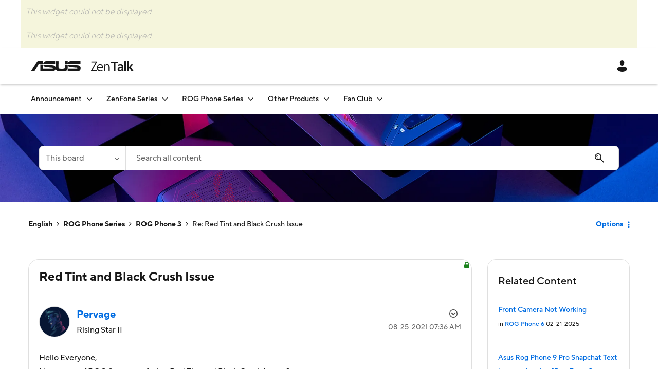

--- FILE ---
content_type: image/svg+xml
request_url: https://zentalk.asus.com/html/assets/globe.svg
body_size: 103
content:
<svg width="14" height="14" viewBox="0 0 14 14" fill="none" xmlns="http://www.w3.org/2000/svg">
<path d="M7 13C10.3137 13 13 10.3137 13 7C13 3.68629 10.3137 1 7 1C3.68629 1 1 3.68629 1 7C1 10.3137 3.68629 13 7 13Z" stroke="#666666" stroke-miterlimit="10"/>
<path d="M7.00005 13C8.90543 13 10.4501 10.3137 10.4501 7C10.4501 3.68629 8.90543 1 7.00005 1C5.09467 1 3.55005 3.68629 3.55005 7C3.55005 10.3137 5.09467 13 7.00005 13Z" stroke="#666666" stroke-miterlimit="10"/>
<path d="M7 1V13" stroke="#666666" stroke-miterlimit="10"/>
<path d="M12.5 5L1.5 5" stroke="#666666" stroke-miterlimit="10"/>
<path d="M12.5 9H1.5" stroke="#666666" stroke-miterlimit="10"/>
</svg>


--- FILE ---
content_type: text/javascript
request_url: https://zentalk.asus.com/html/@622D9E9417A1C35B51A7158EB9357B7A/assets/zentalk_khoros_nr_v1.js
body_size: 9352
content:
;window.NREUM||(NREUM={});NREUM.init={distributed_tracing:{enabled:true},privacy:{cookies_enabled:true},ajax:{deny_list:["bam.eu01.nr-data.net"]}};

;NREUM.loader_config={accountID:"3772565",trustKey:"3772565",agentID:"535905377",licenseKey:"NRJS-cf5ff9c417573543ca4",applicationID:"535905377"};
;NREUM.info={beacon:"bam.eu01.nr-data.net",errorBeacon:"bam.eu01.nr-data.net",licenseKey:"NRJS-cf5ff9c417573543ca4",applicationID:"535905377",sa:1};
;(()=>{var __webpack_modules__={507:(__unused_webpack_module,__webpack_exports__,__webpack_require__)=>{"use strict";function detectPolyfillFeatures(){const featureStatus={};return checkAndAddFeature("Promise","PROMISE"),checkAndAddFeature("Array.prototype.includes","ARRAY_INCLUDES"),checkAndAddFeature("Object.assign","OBJECT_ASSIGN"),checkAndAddFeature("Object.entries","OBJECT_ENTRIES"),featureStatus;function checkAndAddFeature(funcString,featName){try{let func=eval("self."+funcString);-1!==func.toString().indexOf("[native code]")?featureStatus[featName]=Status.NATIVE:featureStatus[featName]=Status.CHANGED}catch{featureStatus[featName]=Status.UNAVAIL}}}__webpack_require__.d(__webpack_exports__,{n:()=>detectPolyfillFeatures});const Status={UNAVAIL:"NotSupported",NATIVE:"Detected",CHANGED:"Modified"}},2687:(e,t,r)=>{"use strict";r.d(t,{Z:()=>n});const n=(0,r(2141).ky)(16)},1719:(e,t,r)=>{"use strict";r.d(t,{I:()=>n});var n=0,i=navigator.userAgent.match(/Firefox[\/\s](\d+\.\d+)/);i&&(n=+i[1])},3524:(e,t,r)=>{"use strict";let n;if(r.d(t,{H:()=>i}),r(8438).il){const e=document.createElement("div");e.innerHTML="\x3c!--[if lte IE 6]><div></div><![endif]--\x3e\x3c!--[if lte IE 7]><div></div><![endif]--\x3e\x3c!--[if lte IE 8]><div></div><![endif]--\x3e\x3c!--[if lte IE 9]><div></div><![endif]--\x3e",n=e.getElementsByTagName("div").length}var i;i=4===n?6:3===n?7:2===n?8:1===n?9:0},5970:(e,t,r)=>{"use strict";r.d(t,{Mt:()=>_,C5:()=>s,OP:()=>j,Yu:()=>g,Dg:()=>f,CX:()=>u,GE:()=>b,sU:()=>I});var n={};r.r(n),r.d(n,{agent:()=>m,match:()=>x,version:()=>y});var i=r(4580);class o{constructor(e,t){return e&&"object"==typeof e?t&&"object"==typeof t?(Object.assign(this,t),void Object.entries(e).forEach((e=>{let[t,r]=e;this[t]=r}))):console.error("setting a Configurable requires a model to set its initial properties"):console.error("setting a Configurable requires an object as input")}}const a={beacon:i.ce.beacon,errorBeacon:i.ce.errorBeacon,licenseKey:void 0,applicationID:void 0,sa:void 0,queueTime:void 0,applicationTime:void 0,ttGuid:void 0,user:void 0,account:void 0,product:void 0,extra:void 0,jsAttributes:{},userAttributes:void 0,atts:void 0,transactionName:void 0,tNamePlain:void 0},c={};function s(e){if(!e)throw new Error("All info objects require an agent identifier!");if(!c[e])throw new Error(`Info for ${e} was never set`);return c[e]}function u(e,t){if(!e)throw new Error("All info objects require an agent identifier!");c[e]=new o(t,a),(0,i.Qy)(e,c[e],"info")}const d={allow_bfcache:!1,privacy:{cookies_enabled:!0},ajax:{deny_list:void 0,enabled:!0},distributed_tracing:{enabled:void 0,exclude_newrelic_header:void 0,cors_use_newrelic_header:void 0,cors_use_tracecontext_headers:void 0,allowed_origins:void 0},ssl:void 0,obfuscate:void 0,jserrors:{enabled:!0},metrics:{enabled:!0},page_action:{enabled:!0},page_view_event:{enabled:!0},page_view_timing:{enabled:!0},session_trace:{enabled:!0},spa:{enabled:!0}},l={};function f(e,t){if(!e)throw new Error("All configuration objects require an agent identifier!");l[e]=new o(t,d),(0,i.Qy)(e,l[e],"config")}function _(e,t){if(!e)throw new Error("All configuration objects require an agent identifier!");var r=function(e){if(!e)throw new Error("All configuration objects require an agent identifier!");if(!l[e])throw new Error(`Configuration for ${e} was never set`);return l[e]}(e);if(r){for(var n=t.split("."),i=0;i<n.length-1;i++)if("object"!=typeof(r=r[n[i]]))return;r=r[n[n.length-1]]}return r}const p={accountID:void 0,trustKey:void 0,agentID:void 0,licenseKey:void 0,applicationID:void 0,xpid:void 0},v={};function b(e,t){if(!e)throw new Error("All loader-config objects require an agent identifier!");v[e]=new o(t,p),(0,i.Qy)(e,v[e],"loader_config")}const g=(0,i.mF)().o;var h=r(3524),w=r(9206),m=null,y=null;if(navigator.userAgent){var k=navigator.userAgent,P=k.match(/Version\/(\S+)\s+Safari/);P&&-1===k.indexOf("Chrome")&&-1===k.indexOf("Chromium")&&(m="Safari",y=P[1])}function x(e,t){if(!m)return!1;if(e!==m)return!1;if(!t)return!0;if(!y)return!1;for(var r=y.split("."),n=t.split("."),i=0;i<n.length;i++)if(n[i]!==r[i])return!1;return!0}var E=r(2141),S=r(8438);const O="NRBA_SESSION_ID";function A(){if(!S.il)return null;try{let e;return null===(e=window.sessionStorage.getItem(O))&&(e=(0,E.ky)(16),window.sessionStorage.setItem(O,e)),e}catch(e){return null}}var q=S.ZP?.XMLHttpRequest,C=q&&q.prototype;const T={};function j(e){if(!e)throw new Error("All runtime objects require an agent identifier!");if(!T[e])throw new Error(`Runtime for ${e} was never set`);return T[e]}function I(e,t){if(!e)throw new Error("All runtime objects require an agent identifier!");var r;T[e]=new o(t,(r=e,{customTransaction:void 0,disabled:!1,features:{},loaderType:void 0,maxBytes:6===h.H?2e3:3e4,offset:(0,w.yf)(),onerror:void 0,origin:""+S.ZP?.location,ptid:void 0,releaseIds:{},sessionId:1==_(r,"privacy.cookies_enabled")?A():null,xhrWrappable:q&&C&&C.addEventListener&&!/CriOS/.test(navigator.userAgent),userAgent:n})),(0,i.Qy)(e,T[e],"runtime")}},8873:(e,t,r)=>{"use strict";r.d(t,{q:()=>n});const n=["1222","PROD"].filter((e=>e)).join(".")},1925:(e,t,r)=>{"use strict";r.d(t,{w:()=>i});const n={agentIdentifier:""};class i{constructor(e){if("object"!=typeof e)return console.error("shared context requires an object as input");this.sharedContext={},Object.assign(this.sharedContext,n),Object.entries(e).forEach((e=>{let[t,r]=e;Object.keys(n).includes(t)&&(this.sharedContext[t]=r)}))}}},2071:(e,t,r)=>{"use strict";r.d(t,{ee:()=>s});var n=r(4580),i=r(9010),o=r(9599),a="nr@context";let c=(0,n.fP)();var s;function u(){}function d(){return new u}function l(){(s.backlog.api||s.backlog.feature)&&(s.aborted=!0,s.backlog={})}c.ee?s=c.ee:(s=function e(t,r){var n={},c={},f={},_={on:b,addEventListener:b,removeEventListener:g,emit:v,get:w,listeners:h,context:p,buffer:m,abort:l,aborted:!1,isBuffering:y,debugId:r,backlog:t&&t.backlog?t.backlog:{}};return _;function p(e){return e&&e instanceof u?e:e?(0,i.X)(e,a,d):d()}function v(e,r,n,i,o){if(!1!==o&&(o=!0),!s.aborted||i){t&&o&&t.emit(e,r,n);for(var a=p(n),u=h(e),d=u.length,l=0;l<d;l++)u[l].apply(a,r);var f=k()[c[e]];return f&&f.push([_,e,r,a]),a}}function b(e,t){n[e]=h(e).concat(t)}function g(e,t){var r=n[e];if(r)for(var i=0;i<r.length;i++)r[i]===t&&r.splice(i,1)}function h(e){return n[e]||[]}function w(t){return f[t]=f[t]||e(_,t)}function m(e,t){var r=k();_.aborted||(0,o.D)(e,(function(e,n){t=t||"feature",c[n]=t,t in r||(r[t]=[])}))}function y(e){return!!k()[c[e]]}function k(){return _.backlog}}(void 0,"globalEE"),c.ee=s)},3195:(e,t,r)=>{"use strict";r.d(t,{E:()=>n,p:()=>i});var n=r(2071).ee.get("handle");function i(e,t,r,i,o){o?(o.buffer([e],i),o.emit(e,t,r)):(n.buffer([e],i),n.emit(e,t,r))}},4539:(e,t,r)=>{"use strict";r.d(t,{X:()=>o});var n=r(3195);o.on=a;var i=o.handlers={};function o(e,t,r,o){a(o||n.E,i,e,t,r)}function a(e,t,r,i,o){o||(o="feature"),e||(e=n.E);var a=t[o]=t[o]||{};(a[r]=a[r]||[]).push([e,i])}},3585:(e,t,r)=>{"use strict";r.d(t,{bP:()=>c,iz:()=>s,m$:()=>a});var n=r(8438),i=!1;try{var o=Object.defineProperty({},"passive",{get:function(){i=!0}});n.ZP?.addEventListener("testPassive",null,o),n.ZP?.removeEventListener("testPassive",null,o)}catch(e){}function a(e){return i?{passive:!0,capture:!!e}:!!e}function c(e,t){let r=arguments.length>2&&void 0!==arguments[2]&&arguments[2];window.addEventListener(e,t,a(r))}function s(e,t){let r=arguments.length>2&&void 0!==arguments[2]&&arguments[2];document.addEventListener(e,t,a(r))}},2141:(e,t,r)=>{"use strict";r.d(t,{Rl:()=>i,ky:()=>o});var n=r(8438);function i(){var e=null,t=0,r=n.ZP?.crypto||n.ZP?.msCrypto;function i(){return e?15&e[t++]:16*Math.random()|0}r&&r.getRandomValues&&(e=r.getRandomValues(new Uint8Array(31)));for(var o,a="xxxxxxxx-xxxx-4xxx-yxxx-xxxxxxxxxxxx",c="",s=0;s<a.length;s++)c+="x"===(o=a[s])?i().toString(16):"y"===o?(o=3&i()|8).toString(16):o;return c}function o(e){var t=null,r=0,n=self.crypto||self.msCrypto;n&&n.getRandomValues&&Uint8Array&&(t=n.getRandomValues(new Uint8Array(31)));for(var i=[],o=0;o<e;o++)i.push(a().toString(16));return i.join("");function a(){return t?15&t[r++]:16*Math.random()|0}}},9206:(e,t,r)=>{"use strict";r.d(t,{nb:()=>s,os:()=>u,yf:()=>c,zO:()=>a});var n=r(1209),i=(new Date).getTime(),o=i;function a(){return n.G&&performance.now?Math.round(performance.now()):(i=Math.max((new Date).getTime(),i))-o}function c(){return i}function s(e){o=e}function u(){return o}},1209:(e,t,r)=>{"use strict";r.d(t,{G:()=>n});const n=void 0!==r(8438).ZP?.performance?.timing?.navigationStart},745:(e,t,r)=>{"use strict";r.d(t,{s:()=>s,v:()=>u});var n=r(7036),i=r(1719),o=r(9206),a=r(1209),c=r(8438);let s=!0;function u(e){var t=function(){if(i.I&&i.I<9)return;if(a.G)return s=!1,c.ZP?.performance?.timing?.navigationStart}();t&&((0,n.B)(e,"starttime",t),(0,o.nb)(t))}},7036:(e,t,r)=>{"use strict";r.d(t,{B:()=>o,L:()=>a});var n=r(9206),i={};function o(e,t,r){void 0===r&&(r=(0,n.zO)()+(0,n.os)()),i[e]=i[e]||{},i[e][t]=r}function a(e,t,r,n){const o=e.sharedContext.agentIdentifier;var a=i[o]?.[r],c=i[o]?.[n];void 0!==a&&void 0!==c&&e.store("measures",t,{value:c-a})}},8547:(e,t,r)=>{"use strict";r.d(t,{T:()=>i});var n=r(8438);const i={isFileProtocol:function(){let e=Boolean("file:"===(0,n.lW)()?.location?.protocol);e&&(i.supportabilityMetricSent=!0);return e},supportabilityMetricSent:!1}},9011:(e,t,r)=>{"use strict";r.d(t,{K:()=>o});var n=r(5970);const i=["ajax","jserrors","metrics","page_action","page_view_event","page_view_timing","session_trace","spa"];function o(e){const t={};return i.forEach((r=>{t[r]=function(e,t){return!0!==(0,n.OP)(t).disabled&&!1!==(0,n.Mt)(t,`${e}.enabled`)}(r,e)})),t}},8025:(e,t,r)=>{"use strict";r.d(t,{W:()=>i});var n=r(2071);class i{constructor(e,t){let r=arguments.length>2&&void 0!==arguments[2]?arguments[2]:[];this.agentIdentifier=e,this.aggregator=t,this.ee=n.ee.get(e),this.externalFeatures=r,this.blocked=!1}}},9010:(e,t,r)=>{"use strict";r.d(t,{X:()=>i});var n=Object.prototype.hasOwnProperty;function i(e,t,r){if(n.call(e,t))return e[t];var i=r();if(Object.defineProperty&&Object.keys)try{return Object.defineProperty(e,t,{value:i,writable:!0,enumerable:!1}),i}catch(e){}return e[t]=i,i}},8438:(e,t,r)=>{"use strict";r.d(t,{ZP:()=>a,il:()=>n,lW:()=>c,v6:()=>i});const n=Boolean("undefined"!=typeof window&&window.document),i=Boolean("undefined"!=typeof WorkerGlobalScope&&self.navigator instanceof WorkerNavigator);let o=(()=>{if(n)return window;if(i){if("undefined"!=typeof globalThis&&globalThis instanceof WorkerGlobalScope)return globalThis;if(self instanceof WorkerGlobalScope)return self}throw new Error("New Relic browser agent shutting down due to error: Unable to locate global scope. This is possibly due to code redefining browser global variables like `self` and `window`.")})();const a=o;function c(){return o}},9599:(e,t,r)=>{"use strict";r.d(t,{D:()=>i});var n=Object.prototype.hasOwnProperty;function i(e,t){var r=[],i="",o=0;for(i in e)n.call(e,i)&&(r[o]=t(i,e[i]),o+=1);return r}},248:(e,t,r)=>{"use strict";r.d(t,{$c:()=>s,Ng:()=>u,RR:()=>c});var n=r(5970),i=r(1925),o=r(8547),a={regex:/^file:\/\/(.*)/,replacement:"file://OBFUSCATED"};class c extends i.w{constructor(e){super(e)}shouldObfuscate(){return s(this.sharedContext.agentIdentifier).length>0}obfuscateString(e){if(!e||"string"!=typeof e)return e;for(var t=s(this.sharedContext.agentIdentifier),r=e,n=0;n<t.length;n++){var i=t[n].regex,o=t[n].replacement||"*";r=r.replace(i,o)}return r}}function s(e){var t=[],r=(0,n.Mt)(e,"obfuscate")||[];return t=t.concat(r),o.T.isFileProtocol()&&t.push(a),t}function u(e){for(var t=!1,r=!1,n=0;n<e.length;n++){"regex"in e[n]?"string"!=typeof e[n].regex&&e[n].regex.constructor!==RegExp&&(console&&console.warn&&console.warn('An obfuscation replacement rule contains a "regex" value with an invalid type (must be a string or RegExp)'),r=!0):(console&&console.warn&&console.warn('An obfuscation replacement rule was detected missing a "regex" value.'),r=!0);var i=e[n].replacement;i&&"string"!=typeof i&&(console&&console.warn&&console.warn('An obfuscation replacement rule contains a "replacement" value with an invalid type (must be a string)'),t=!0)}return!t&&!r}},4580:(e,t,r)=>{"use strict";r.d(t,{EZ:()=>u,Qy:()=>s,ce:()=>o,fP:()=>a,gG:()=>d,mF:()=>c});var n=r(9206),i=r(8438);const o={beacon:"bam.nr-data.net",errorBeacon:"bam.nr-data.net"};function a(){return i.ZP?.NREUM||(i.ZP.NREUM={}),void 0===i.ZP?.newrelic&&(i.ZP.newrelic=i.ZP.NREUM),i.ZP.NREUM}function c(){let e=a();if(!e.o){var t=self,r=t.XMLHttpRequest;e.o={ST:setTimeout,SI:t.setImmediate,CT:clearTimeout,XHR:r,REQ:t.Request,EV:t.Event,PR:t.Promise,MO:t.MutationObserver,FETCH:t.fetch}}return e}function s(e,t,r){let i=a();const o=i.initializedAgents||{},c=o[e]||{};return Object.keys(c).length||(c.initializedAt={ms:(0,n.zO)(),date:new Date}),i.initializedAgents={...o,[e]:{...c,[r]:t}},i}function u(e,t){a()[e]=t}function d(){return function(){let e=a();const t=e.info||{};e.info={beacon:o.beacon,errorBeacon:o.errorBeacon,...t}}(),function(){let e=a();const t=e.init||{};e.init={...t}}(),c(),function(){let e=a();const t=e.loader_config||{};e.loader_config={...t}}(),a()}},584:(e,t,r)=>{"use strict";r.d(t,{N:()=>i,e:()=>o});var n=r(3585);function i(e){let t=arguments.length>1&&void 0!==arguments[1]&&arguments[1];return void(0,n.iz)("visibilitychange",r);function r(){if(t){if("hidden"!=document.visibilityState)return;e()}e(document.visibilityState)}}function o(){return"hidden"===document.visibilityState?-1:1/0}},8539:e=>{e.exports=function(e,t,r){t||(t=0),void 0===r&&(r=e?e.length:0);for(var n=-1,i=r-t||0,o=Array(i<0?0:i);++n<i;)o[n]=e[t+n];return o}}},__webpack_module_cache__={},inProgress,dataWebpackPrefix;function __webpack_require__(e){var t=__webpack_module_cache__[e];if(void 0!==t)return t.exports;var r=__webpack_module_cache__[e]={exports:{}};return __webpack_modules__[e](r,r.exports,__webpack_require__),r.exports}__webpack_require__.m=__webpack_modules__,__webpack_require__.n=e=>{var t=e&&e.__esModule?()=>e.default:()=>e;return __webpack_require__.d(t,{a:t}),t},__webpack_require__.d=(e,t)=>{for(var r in t)__webpack_require__.o(t,r)&&!__webpack_require__.o(e,r)&&Object.defineProperty(e,r,{enumerable:!0,get:t[r]})},__webpack_require__.f={},__webpack_require__.e=e=>Promise.all(Object.keys(__webpack_require__.f).reduce(((t,r)=>(__webpack_require__.f[r](e,t),t)),[])),__webpack_require__.u=e=>e+"."+__webpack_require__.h().slice(0,8)+"-1222.js",__webpack_require__.h=()=>"95d4308d836c4fa71ea6",__webpack_require__.o=(e,t)=>Object.prototype.hasOwnProperty.call(e,t),inProgress={},dataWebpackPrefix="NRBA:",__webpack_require__.l=(e,t,r,n)=>{if(inProgress[e])inProgress[e].push(t);else{var i,o;if(void 0!==r)for(var a=document.getElementsByTagName("script"),c=0;c<a.length;c++){var s=a[c];if(s.getAttribute("src")==e||s.getAttribute("data-webpack")==dataWebpackPrefix+r){i=s;break}}i||(o=!0,(i=document.createElement("script")).charset="utf-8",i.timeout=120,__webpack_require__.nc&&i.setAttribute("nonce",__webpack_require__.nc),i.setAttribute("data-webpack",dataWebpackPrefix+r),i.src=e),inProgress[e]=[t];var u=(t,r)=>{i.onerror=i.onload=null,clearTimeout(d);var n=inProgress[e];if(delete inProgress[e],i.parentNode&&i.parentNode.removeChild(i),n&&n.forEach((e=>e(r))),t)return t(r)},d=setTimeout(u.bind(null,void 0,{type:"timeout",target:i}),12e4);i.onerror=u.bind(null,i.onerror),i.onload=u.bind(null,i.onload),o&&document.head.appendChild(i)}},__webpack_require__.r=e=>{"undefined"!=typeof Symbol&&Symbol.toStringTag&&Object.defineProperty(e,Symbol.toStringTag,{value:"Module"}),Object.defineProperty(e,"__esModule",{value:!0})},__webpack_require__.p="https://js-agent.newrelic.com/",(()=>{var e={783:0,519:0};__webpack_require__.f.j=(t,r)=>{var n=__webpack_require__.o(e,t)?e[t]:void 0;if(0!==n)if(n)r.push(n[2]);else{var i=new Promise(((r,i)=>n=e[t]=[r,i]));r.push(n[2]=i);var o=__webpack_require__.p+__webpack_require__.u(t),a=new Error;__webpack_require__.l(o,(r=>{if(__webpack_require__.o(e,t)&&(0!==(n=e[t])&&(e[t]=void 0),n)){var i=r&&("load"===r.type?"missing":r.type),o=r&&r.target&&r.target.src;a.message="Loading chunk "+t+" failed.\n("+i+": "+o+")",a.name="ChunkLoadError",a.type=i,a.request=o,n[1](a)}}),"chunk-"+t,t)}};var t=(t,r)=>{var n,i,[o,a,c]=r,s=0;if(o.some((t=>0!==e[t]))){for(n in a)__webpack_require__.o(a,n)&&(__webpack_require__.m[n]=a[n]);if(c)c(__webpack_require__)}for(t&&t(r);s<o.length;s++)i=o[s],__webpack_require__.o(e,i)&&e[i]&&e[i][0](),e[i]=0},r=window.webpackChunkNRBA=window.webpackChunkNRBA||[];r.forEach(t.bind(null,0)),r.push=t.bind(null,r.push.bind(r))})();var __webpack_exports__={};(()=>{"use strict";__webpack_require__.r(__webpack_exports__);var e=__webpack_require__(507),t=__webpack_require__(2687),r=__webpack_require__(3585);function n(e){if(!document||"complete"===document.readyState)return e()||!0}function i(e){n(e)||(0,r.bP)("load",e)}function o(e){n(e)||(0,r.iz)("DOMContentLoaded",e)}var a=__webpack_require__(8438),c=__webpack_require__(2071);let s=0;function u(e){(async()=>{if(!s++)try{const{aggregator:t}=await __webpack_require__.e(859).then(__webpack_require__.bind(__webpack_require__,7859));await t(e)}catch(e){console.error("Failed to successfully load all aggregators. Aborting...\n",e),c.ee.abort()}})()}var d=__webpack_require__(8539),l=__webpack_require__.n(d),f=__webpack_require__(4580),_=__webpack_require__(5970),p=__webpack_require__(3195),v=__webpack_require__(9599),b=__webpack_require__(9206);let g=!1;var h=__webpack_require__(7036),w=__webpack_require__(745),m=__webpack_require__(8025);class y extends m.W{constructor(e){super(e),a.il&&((0,w.v)(e),(0,h.B)(e,"firstbyte",(0,b.yf)()),i((()=>this.measureWindowLoaded())),o((()=>this.measureDomContentLoaded())))}measureWindowLoaded(){var e=(0,b.zO)();(0,h.B)(this.agentIdentifier,"onload",e+(0,b.os)()),(0,p.p)("timing",["load",e],void 0,void 0,this.ee)}measureDomContentLoaded(){(0,h.B)(this.agentIdentifier,"domContent",(0,b.zO)()+(0,b.os)())}}var k=__webpack_require__(584);class P extends m.W{constructor(e){var t;if(super(e),t=this,this.isEnabled()&&a.il){if(this.pageHiddenTime=(0,k.e)(),this.performanceObserver,this.lcpPerformanceObserver,this.clsPerformanceObserver,this.fiRecorded=!1,"PerformanceObserver"in window&&"function"==typeof window.PerformanceObserver){this.performanceObserver=new PerformanceObserver((function(){return t.perfObserver(...arguments)}));try{this.performanceObserver.observe({entryTypes:["paint"]})}catch(e){}this.lcpPerformanceObserver=new PerformanceObserver((function(){return t.lcpObserver(...arguments)}));try{this.lcpPerformanceObserver.observe({entryTypes:["largest-contentful-paint"]})}catch(e){}this.clsPerformanceObserver=new PerformanceObserver((function(){return t.clsObserver(...arguments)}));try{this.clsPerformanceObserver.observe({type:"layout-shift",buffered:!0})}catch(e){}}this.fiRecorded=!1;["click","keydown","mousedown","pointerdown","touchstart"].forEach((e=>{(0,r.iz)(e,(function(){return t.captureInteraction(...arguments)}))})),(0,k.N)((()=>{this.pageHiddenTime=(0,b.zO)(),(0,p.p)("docHidden",[this.pageHiddenTime],void 0,void 0,this.ee)}),!0),(0,r.bP)("pagehide",(()=>(0,p.p)("winPagehide",[(0,b.zO)()],void 0,void 0,this.ee)))}}isEnabled(){return!1!==(0,_.Mt)(this.agentIdentifier,"page_view_timing.enabled")}perfObserver(e,t){e.getEntries().forEach((e=>{"first-paint"===e.name?(0,p.p)("timing",["fp",Math.floor(e.startTime)],void 0,void 0,this.ee):"first-contentful-paint"===e.name&&(0,p.p)("timing",["fcp",Math.floor(e.startTime)],void 0,void 0,this.ee)}))}lcpObserver(e,t){var r=e.getEntries();if(r.length>0){var n=r[r.length-1];if(this.pageHiddenTime<n.startTime)return;var i=[n],o=this.addConnectionAttributes({});o&&i.push(o),(0,p.p)("lcp",i,void 0,void 0,this.ee)}}clsObserver(e){e.getEntries().forEach((e=>{e.hadRecentInput||(0,p.p)("cls",[e],void 0,void 0,this.ee)}))}addConnectionAttributes(e){var t=navigator.connection||navigator.mozConnection||navigator.webkitConnection;if(t)return t.type&&(e["net-type"]=t.type),t.effectiveType&&(e["net-etype"]=t.effectiveType),t.rtt&&(e["net-rtt"]=t.rtt),t.downlink&&(e["net-dlink"]=t.downlink),e}captureInteraction(e){if(e instanceof _.Yu.EV&&!this.fiRecorded){var t=Math.round(e.timeStamp),r={type:e.type};this.addConnectionAttributes(r),t<=(0,b.zO)()?r.fid=(0,b.zO)()-t:t>(0,b.os)()&&t<=Date.now()?(t-=(0,b.os)(),r.fid=(0,b.zO)()-t):t=(0,b.zO)(),this.fiRecorded=!0,(0,p.p)("timing",["fi",t,r],void 0,void 0,this.ee)}}}var x=__webpack_require__(4539),E="React",S="Angular",O="AngularJS",A="Backbone",q="Ember",C="Vue",T="Meteor",j="Zepto",I="Jquery";function R(){if(!a.il)return[];var e=[];try{(function(){try{if(window.React||window.ReactDOM||window.ReactRedux)return!0;if(document.querySelector("[data-reactroot], [data-reactid]"))return!0;for(var e=document.querySelectorAll("body > div"),t=0;t<e.length;t++)if(Object.keys(e[t]).indexOf("_reactRootContainer")>=0)return!0;return!1}catch(e){return!1}})()&&e.push(E),function(){try{return!!window.angular||(!!document.querySelector(".ng-binding, [ng-app], [data-ng-app], [ng-controller], [data-ng-controller], [ng-repeat], [data-ng-repeat]")||!!document.querySelector('script[src*="angular.js"], script[src*="angular.min.js"]'))}catch(e){return!1}}()&&e.push(O),function(){try{return!!(window.hasOwnProperty("ng")&&window.ng.hasOwnProperty("coreTokens")&&window.ng.coreTokens.hasOwnProperty("NgZone"))||!!document.querySelectorAll("[ng-version]").length}catch(e){return!1}}()&&e.push(S),window.Backbone&&e.push(A),window.Ember&&e.push(q),window.Vue&&e.push(C),window.Meteor&&e.push(T),window.Zepto&&e.push(j),window.jQuery&&e.push(I)}catch(e){}return e}var N=__webpack_require__(8547),M=__webpack_require__(248),Z=__webpack_require__(8873);const B=Boolean(a.ZP?.Worker),D=Boolean(a.ZP?.SharedWorker),W=Boolean(a.ZP?.navigator?.serviceWorker);let F,z,G;class L extends m.W{constructor(e){var t;let r=arguments.length>1&&void 0!==arguments[1]?arguments[1]:{};super(e),t=this,this.PfFeatStatusEnum=r,this.singleChecks(),this.eachSessionChecks(),(0,x.X)("record-supportability",(function(){return t.recordSupportability(...arguments)}),void 0,this.ee),(0,x.X)("record-custom",(function(){return t.recordCustom(...arguments)}),void 0,this.ee)}recordSupportability(e,t){var r=["sm",e,{name:e},t];return(0,p.p)("storeMetric",r,null,void 0,this.ee),r}recordCustom(e,t){var r=["cm",e,{name:e},t];return(0,p.p)("storeEventMetrics",r,null,void 0,this.ee),r}singleChecks(){this.recordSupportability(`Generic/Version/${Z.q}/Detected`);const{loaderType:e}=(0,_.OP)(this.agentIdentifier);e&&this.recordSupportability(`Generic/LoaderType/${e}/Detected`),a.il&&o((()=>{R().forEach((e=>{this.recordSupportability("Framework/"+e+"/Detected")}))})),N.T.isFileProtocol()&&(this.recordSupportability("Generic/FileProtocol/Detected"),N.T.supportabilityMetricSent=!0);const t=(0,M.$c)(this.agentIdentifier);t.length>0&&this.recordSupportability("Generic/Obfuscate/Detected"),t.length>0&&!(0,M.Ng)(t)&&this.recordSupportability("Generic/Obfuscate/Invalid"),a.il&&this.reportPolyfillsNeeded(),function(e){if(!F){if(B){F=Worker;try{a.ZP.Worker=r(F,"Dedicated")}catch(e){o(e,"Dedicated")}if(D){z=SharedWorker;try{a.ZP.SharedWorker=r(z,"Shared")}catch(e){o(e,"Shared")}}else n("Shared");if(W){G=navigator.serviceWorker.register;try{a.ZP.navigator.serviceWorker.register=(t=G,function(){for(var e=arguments.length,r=new Array(e),n=0;n<e;n++)r[n]=arguments[n];return i("Service",r[1]?.type),t.apply(navigator.serviceWorker,r)})}catch(e){o(e,"Service")}}else n("Service");var t;return}n("All")}function r(e,t){return new Proxy(e,{construct:(e,r)=>(i(t,r[1]?.type),new e(...r))})}function n(t){a.v6||e(`Workers/${t}/Unavailable`)}function i(t,r){e("module"===r?`Workers/${t}/Module`:`Workers/${t}/Classic`)}function o(t,r){e(`Workers/${r}/SM/Unsupported`),console.warn(`NR Agent: Unable to capture ${r} workers.`,t)}}(this.recordSupportability.bind(this))}reportPolyfillsNeeded(){this.recordSupportability(`Generic/Polyfill/Promise/${this.PfFeatStatusEnum.PROMISE}`),this.recordSupportability(`Generic/Polyfill/ArrayIncludes/${this.PfFeatStatusEnum.ARRAY_INCLUDES}`),this.recordSupportability(`Generic/Polyfill/ObjectAssign/${this.PfFeatStatusEnum.OBJECT_ASSIGN}`),this.recordSupportability(`Generic/Polyfill/ObjectEntries/${this.PfFeatStatusEnum.OBJECT_ENTRIES}`)}eachSessionChecks(){a.il&&(0,r.bP)("pageshow",(e=>{e.persisted&&this.recordCustom("Custom/BFCache/PageRestored")}))}}var U=__webpack_require__(9011);const $=(0,e.n)(),H="lite";try{!function(e){if(g)return;const r=(0,f.gG)();a.v6&&(r.info.jsAttributes={...r.info.jsAttributes,isWorker:!0});try{(0,_.CX)(t.Z,r.info),(0,_.Dg)(t.Z,r.init),(0,_.GE)(t.Z,r.loader_config),(0,_.sU)(t.Z,{loaderType:e}),function(e){var t=(0,f.fP)(),r=c.ee.get(e),n=r.get("tracer"),i="api-",o=i+"ixn-";function a(){}(0,v.D)(["setErrorHandler","finished","addToTrace","inlineHit","addRelease"],(function(e,r){t[r]=u(i,r,!0,"api")})),t.addPageAction=u(i,"addPageAction",!0),t.setCurrentRouteName=u(i,"routeName",!0),t.setPageViewName=function(t,r){if("string"==typeof t)return"/"!==t.charAt(0)&&(t="/"+t),(0,_.OP)(e).customTransaction=(r||"http://custom.transaction")+t,u(i,"setPageViewName",!0,"api")()},t.setCustomAttribute=function(t,r){const n=(0,_.C5)(e);return(0,_.CX)(e,{...n,jsAttributes:{...n.jsAttributes,[t]:r}}),u(i,"setCustomAttribute",!0,"api")()},t.interaction=function(){return(new a).get()};var s=a.prototype={createTracer:function(e,t){var i={},a=this,c="function"==typeof t;return(0,p.p)(o+"tracer",[(0,b.zO)(),e,i],a,void 0,r),function(){if(n.emit((c?"":"no-")+"fn-start",[(0,b.zO)(),a,c],i),c)try{return t.apply(this,arguments)}catch(e){throw n.emit("fn-err",[arguments,this,"string"==typeof e?new Error(e):e],i),e}finally{n.emit("fn-end",[(0,b.zO)()],i)}}}};function u(e,t,n,i){return function(){return(0,p.p)("record-supportability",["API/"+t+"/called"],void 0,void 0,r),(0,p.p)(e+t,[(0,b.zO)()].concat(l()(arguments)),n?null:this,i,r),n?void 0:this}}(0,v.D)("actionText,setName,setAttribute,save,ignore,onEnd,getContext,end,get".split(","),(function(e,t){s[t]=u(o,t)})),t.noticeError=function(e,t){"string"==typeof e&&(e=new Error(e)),(0,p.p)("record-supportability",["API/noticeError/called"],void 0,void 0,r),(0,p.p)("err",[e,(0,b.zO)(),!1,t],void 0,void 0,r)}}(t.Z),g=!0}catch(e){}}(H);const e=(0,U.K)(t.Z);e.page_view_event&&new y(t.Z),e.page_view_timing&&new P(t.Z),e.metrics&&new L(t.Z,$),function(e,t){let r=arguments.length>2&&void 0!==arguments[2]?arguments[2]:1e3;t?setTimeout((()=>u(e)),r):a.il?i((()=>u(e))):u(e)}(H)}catch(e){a.ZP?.newrelic?.ee?.abort&&a.ZP.newrelic.ee.abort()}})(),window.NRBA=__webpack_exports__})();